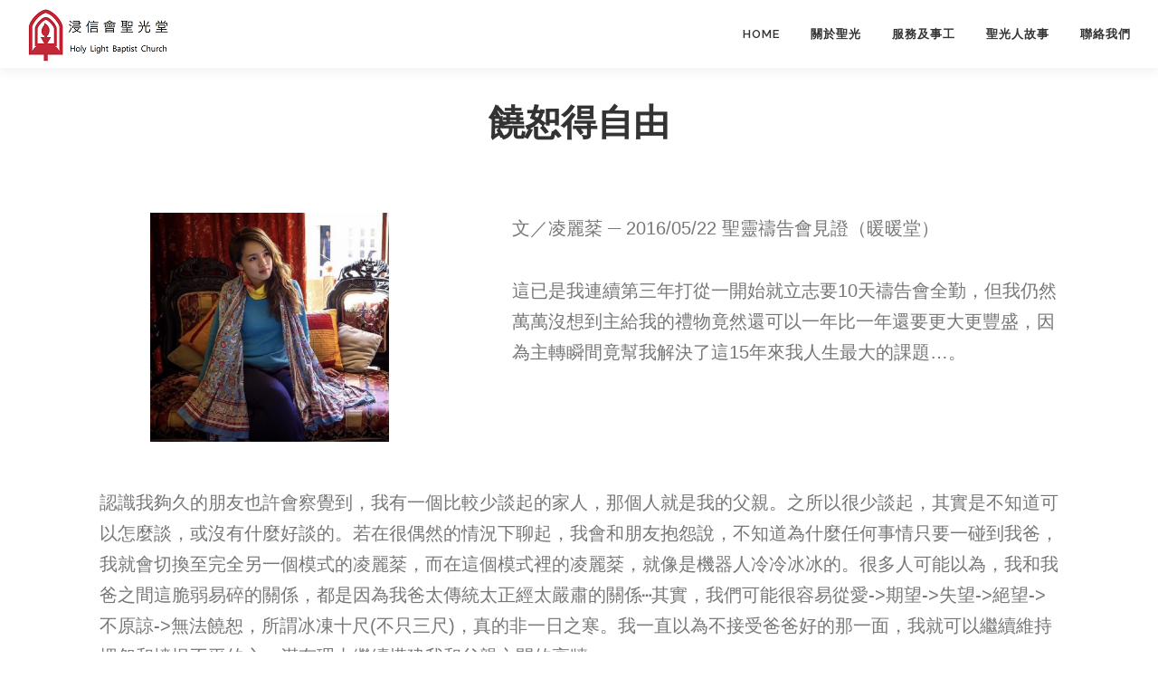

--- FILE ---
content_type: text/html; charset=UTF-8
request_url: https://hlbc.org.tw/?p=555
body_size: 13806
content:
<!DOCTYPE html>
<html lang="zh-TW">
<head>
<meta charset="UTF-8">
<meta name="viewport" content="width=device-width, initial-scale=1">
<link rel="profile" href="https://gmpg.org/xfn/11">
<title>饒恕得自由／凌麗棻 &#8211; 浸信會聖光堂Holy Light Baptist Church</title>
<meta name='robots' content='max-image-preview:large' />
	<style>img:is([sizes="auto" i], [sizes^="auto," i]) { contain-intrinsic-size: 3000px 1500px }</style>
	<link rel='dns-prefetch' href='//fonts.googleapis.com' />
<link rel="alternate" type="application/rss+xml" title="訂閱《浸信會聖光堂Holy Light Baptist Church》&raquo; 資訊提供" href="https://hlbc.org.tw/?feed=rss2" />
<link rel="alternate" type="application/rss+xml" title="訂閱《浸信會聖光堂Holy Light Baptist Church》&raquo; 留言的資訊提供" href="https://hlbc.org.tw/?feed=comments-rss2" />
<link rel="alternate" type="application/rss+xml" title="訂閱《浸信會聖光堂Holy Light Baptist Church 》&raquo;〈饒恕得自由／凌麗棻〉留言的資訊提供" href="https://hlbc.org.tw/?feed=rss2&#038;p=555" />
<script type="text/javascript">
/* <![CDATA[ */
window._wpemojiSettings = {"baseUrl":"https:\/\/s.w.org\/images\/core\/emoji\/16.0.1\/72x72\/","ext":".png","svgUrl":"https:\/\/s.w.org\/images\/core\/emoji\/16.0.1\/svg\/","svgExt":".svg","source":{"concatemoji":"https:\/\/hlbc.org.tw\/wp-includes\/js\/wp-emoji-release.min.js?ver=ef877f6004b2564298cb3fb7bf204ec3"}};
/*! This file is auto-generated */
!function(s,n){var o,i,e;function c(e){try{var t={supportTests:e,timestamp:(new Date).valueOf()};sessionStorage.setItem(o,JSON.stringify(t))}catch(e){}}function p(e,t,n){e.clearRect(0,0,e.canvas.width,e.canvas.height),e.fillText(t,0,0);var t=new Uint32Array(e.getImageData(0,0,e.canvas.width,e.canvas.height).data),a=(e.clearRect(0,0,e.canvas.width,e.canvas.height),e.fillText(n,0,0),new Uint32Array(e.getImageData(0,0,e.canvas.width,e.canvas.height).data));return t.every(function(e,t){return e===a[t]})}function u(e,t){e.clearRect(0,0,e.canvas.width,e.canvas.height),e.fillText(t,0,0);for(var n=e.getImageData(16,16,1,1),a=0;a<n.data.length;a++)if(0!==n.data[a])return!1;return!0}function f(e,t,n,a){switch(t){case"flag":return n(e,"\ud83c\udff3\ufe0f\u200d\u26a7\ufe0f","\ud83c\udff3\ufe0f\u200b\u26a7\ufe0f")?!1:!n(e,"\ud83c\udde8\ud83c\uddf6","\ud83c\udde8\u200b\ud83c\uddf6")&&!n(e,"\ud83c\udff4\udb40\udc67\udb40\udc62\udb40\udc65\udb40\udc6e\udb40\udc67\udb40\udc7f","\ud83c\udff4\u200b\udb40\udc67\u200b\udb40\udc62\u200b\udb40\udc65\u200b\udb40\udc6e\u200b\udb40\udc67\u200b\udb40\udc7f");case"emoji":return!a(e,"\ud83e\udedf")}return!1}function g(e,t,n,a){var r="undefined"!=typeof WorkerGlobalScope&&self instanceof WorkerGlobalScope?new OffscreenCanvas(300,150):s.createElement("canvas"),o=r.getContext("2d",{willReadFrequently:!0}),i=(o.textBaseline="top",o.font="600 32px Arial",{});return e.forEach(function(e){i[e]=t(o,e,n,a)}),i}function t(e){var t=s.createElement("script");t.src=e,t.defer=!0,s.head.appendChild(t)}"undefined"!=typeof Promise&&(o="wpEmojiSettingsSupports",i=["flag","emoji"],n.supports={everything:!0,everythingExceptFlag:!0},e=new Promise(function(e){s.addEventListener("DOMContentLoaded",e,{once:!0})}),new Promise(function(t){var n=function(){try{var e=JSON.parse(sessionStorage.getItem(o));if("object"==typeof e&&"number"==typeof e.timestamp&&(new Date).valueOf()<e.timestamp+604800&&"object"==typeof e.supportTests)return e.supportTests}catch(e){}return null}();if(!n){if("undefined"!=typeof Worker&&"undefined"!=typeof OffscreenCanvas&&"undefined"!=typeof URL&&URL.createObjectURL&&"undefined"!=typeof Blob)try{var e="postMessage("+g.toString()+"("+[JSON.stringify(i),f.toString(),p.toString(),u.toString()].join(",")+"));",a=new Blob([e],{type:"text/javascript"}),r=new Worker(URL.createObjectURL(a),{name:"wpTestEmojiSupports"});return void(r.onmessage=function(e){c(n=e.data),r.terminate(),t(n)})}catch(e){}c(n=g(i,f,p,u))}t(n)}).then(function(e){for(var t in e)n.supports[t]=e[t],n.supports.everything=n.supports.everything&&n.supports[t],"flag"!==t&&(n.supports.everythingExceptFlag=n.supports.everythingExceptFlag&&n.supports[t]);n.supports.everythingExceptFlag=n.supports.everythingExceptFlag&&!n.supports.flag,n.DOMReady=!1,n.readyCallback=function(){n.DOMReady=!0}}).then(function(){return e}).then(function(){var e;n.supports.everything||(n.readyCallback(),(e=n.source||{}).concatemoji?t(e.concatemoji):e.wpemoji&&e.twemoji&&(t(e.twemoji),t(e.wpemoji)))}))}((window,document),window._wpemojiSettings);
/* ]]> */
</script>
<style id='wp-emoji-styles-inline-css' type='text/css'>

	img.wp-smiley, img.emoji {
		display: inline !important;
		border: none !important;
		box-shadow: none !important;
		height: 1em !important;
		width: 1em !important;
		margin: 0 0.07em !important;
		vertical-align: -0.1em !important;
		background: none !important;
		padding: 0 !important;
	}
</style>
<style id='classic-theme-styles-inline-css' type='text/css'>
/*! This file is auto-generated */
.wp-block-button__link{color:#fff;background-color:#32373c;border-radius:9999px;box-shadow:none;text-decoration:none;padding:calc(.667em + 2px) calc(1.333em + 2px);font-size:1.125em}.wp-block-file__button{background:#32373c;color:#fff;text-decoration:none}
</style>
<style id='global-styles-inline-css' type='text/css'>
:root{--wp--preset--aspect-ratio--square: 1;--wp--preset--aspect-ratio--4-3: 4/3;--wp--preset--aspect-ratio--3-4: 3/4;--wp--preset--aspect-ratio--3-2: 3/2;--wp--preset--aspect-ratio--2-3: 2/3;--wp--preset--aspect-ratio--16-9: 16/9;--wp--preset--aspect-ratio--9-16: 9/16;--wp--preset--color--black: #000000;--wp--preset--color--cyan-bluish-gray: #abb8c3;--wp--preset--color--white: #ffffff;--wp--preset--color--pale-pink: #f78da7;--wp--preset--color--vivid-red: #cf2e2e;--wp--preset--color--luminous-vivid-orange: #ff6900;--wp--preset--color--luminous-vivid-amber: #fcb900;--wp--preset--color--light-green-cyan: #7bdcb5;--wp--preset--color--vivid-green-cyan: #00d084;--wp--preset--color--pale-cyan-blue: #8ed1fc;--wp--preset--color--vivid-cyan-blue: #0693e3;--wp--preset--color--vivid-purple: #9b51e0;--wp--preset--gradient--vivid-cyan-blue-to-vivid-purple: linear-gradient(135deg,rgba(6,147,227,1) 0%,rgb(155,81,224) 100%);--wp--preset--gradient--light-green-cyan-to-vivid-green-cyan: linear-gradient(135deg,rgb(122,220,180) 0%,rgb(0,208,130) 100%);--wp--preset--gradient--luminous-vivid-amber-to-luminous-vivid-orange: linear-gradient(135deg,rgba(252,185,0,1) 0%,rgba(255,105,0,1) 100%);--wp--preset--gradient--luminous-vivid-orange-to-vivid-red: linear-gradient(135deg,rgba(255,105,0,1) 0%,rgb(207,46,46) 100%);--wp--preset--gradient--very-light-gray-to-cyan-bluish-gray: linear-gradient(135deg,rgb(238,238,238) 0%,rgb(169,184,195) 100%);--wp--preset--gradient--cool-to-warm-spectrum: linear-gradient(135deg,rgb(74,234,220) 0%,rgb(151,120,209) 20%,rgb(207,42,186) 40%,rgb(238,44,130) 60%,rgb(251,105,98) 80%,rgb(254,248,76) 100%);--wp--preset--gradient--blush-light-purple: linear-gradient(135deg,rgb(255,206,236) 0%,rgb(152,150,240) 100%);--wp--preset--gradient--blush-bordeaux: linear-gradient(135deg,rgb(254,205,165) 0%,rgb(254,45,45) 50%,rgb(107,0,62) 100%);--wp--preset--gradient--luminous-dusk: linear-gradient(135deg,rgb(255,203,112) 0%,rgb(199,81,192) 50%,rgb(65,88,208) 100%);--wp--preset--gradient--pale-ocean: linear-gradient(135deg,rgb(255,245,203) 0%,rgb(182,227,212) 50%,rgb(51,167,181) 100%);--wp--preset--gradient--electric-grass: linear-gradient(135deg,rgb(202,248,128) 0%,rgb(113,206,126) 100%);--wp--preset--gradient--midnight: linear-gradient(135deg,rgb(2,3,129) 0%,rgb(40,116,252) 100%);--wp--preset--font-size--small: 13px;--wp--preset--font-size--medium: 20px;--wp--preset--font-size--large: 36px;--wp--preset--font-size--x-large: 42px;--wp--preset--spacing--20: 0.44rem;--wp--preset--spacing--30: 0.67rem;--wp--preset--spacing--40: 1rem;--wp--preset--spacing--50: 1.5rem;--wp--preset--spacing--60: 2.25rem;--wp--preset--spacing--70: 3.38rem;--wp--preset--spacing--80: 5.06rem;--wp--preset--shadow--natural: 6px 6px 9px rgba(0, 0, 0, 0.2);--wp--preset--shadow--deep: 12px 12px 50px rgba(0, 0, 0, 0.4);--wp--preset--shadow--sharp: 6px 6px 0px rgba(0, 0, 0, 0.2);--wp--preset--shadow--outlined: 6px 6px 0px -3px rgba(255, 255, 255, 1), 6px 6px rgba(0, 0, 0, 1);--wp--preset--shadow--crisp: 6px 6px 0px rgba(0, 0, 0, 1);}:where(.is-layout-flex){gap: 0.5em;}:where(.is-layout-grid){gap: 0.5em;}body .is-layout-flex{display: flex;}.is-layout-flex{flex-wrap: wrap;align-items: center;}.is-layout-flex > :is(*, div){margin: 0;}body .is-layout-grid{display: grid;}.is-layout-grid > :is(*, div){margin: 0;}:where(.wp-block-columns.is-layout-flex){gap: 2em;}:where(.wp-block-columns.is-layout-grid){gap: 2em;}:where(.wp-block-post-template.is-layout-flex){gap: 1.25em;}:where(.wp-block-post-template.is-layout-grid){gap: 1.25em;}.has-black-color{color: var(--wp--preset--color--black) !important;}.has-cyan-bluish-gray-color{color: var(--wp--preset--color--cyan-bluish-gray) !important;}.has-white-color{color: var(--wp--preset--color--white) !important;}.has-pale-pink-color{color: var(--wp--preset--color--pale-pink) !important;}.has-vivid-red-color{color: var(--wp--preset--color--vivid-red) !important;}.has-luminous-vivid-orange-color{color: var(--wp--preset--color--luminous-vivid-orange) !important;}.has-luminous-vivid-amber-color{color: var(--wp--preset--color--luminous-vivid-amber) !important;}.has-light-green-cyan-color{color: var(--wp--preset--color--light-green-cyan) !important;}.has-vivid-green-cyan-color{color: var(--wp--preset--color--vivid-green-cyan) !important;}.has-pale-cyan-blue-color{color: var(--wp--preset--color--pale-cyan-blue) !important;}.has-vivid-cyan-blue-color{color: var(--wp--preset--color--vivid-cyan-blue) !important;}.has-vivid-purple-color{color: var(--wp--preset--color--vivid-purple) !important;}.has-black-background-color{background-color: var(--wp--preset--color--black) !important;}.has-cyan-bluish-gray-background-color{background-color: var(--wp--preset--color--cyan-bluish-gray) !important;}.has-white-background-color{background-color: var(--wp--preset--color--white) !important;}.has-pale-pink-background-color{background-color: var(--wp--preset--color--pale-pink) !important;}.has-vivid-red-background-color{background-color: var(--wp--preset--color--vivid-red) !important;}.has-luminous-vivid-orange-background-color{background-color: var(--wp--preset--color--luminous-vivid-orange) !important;}.has-luminous-vivid-amber-background-color{background-color: var(--wp--preset--color--luminous-vivid-amber) !important;}.has-light-green-cyan-background-color{background-color: var(--wp--preset--color--light-green-cyan) !important;}.has-vivid-green-cyan-background-color{background-color: var(--wp--preset--color--vivid-green-cyan) !important;}.has-pale-cyan-blue-background-color{background-color: var(--wp--preset--color--pale-cyan-blue) !important;}.has-vivid-cyan-blue-background-color{background-color: var(--wp--preset--color--vivid-cyan-blue) !important;}.has-vivid-purple-background-color{background-color: var(--wp--preset--color--vivid-purple) !important;}.has-black-border-color{border-color: var(--wp--preset--color--black) !important;}.has-cyan-bluish-gray-border-color{border-color: var(--wp--preset--color--cyan-bluish-gray) !important;}.has-white-border-color{border-color: var(--wp--preset--color--white) !important;}.has-pale-pink-border-color{border-color: var(--wp--preset--color--pale-pink) !important;}.has-vivid-red-border-color{border-color: var(--wp--preset--color--vivid-red) !important;}.has-luminous-vivid-orange-border-color{border-color: var(--wp--preset--color--luminous-vivid-orange) !important;}.has-luminous-vivid-amber-border-color{border-color: var(--wp--preset--color--luminous-vivid-amber) !important;}.has-light-green-cyan-border-color{border-color: var(--wp--preset--color--light-green-cyan) !important;}.has-vivid-green-cyan-border-color{border-color: var(--wp--preset--color--vivid-green-cyan) !important;}.has-pale-cyan-blue-border-color{border-color: var(--wp--preset--color--pale-cyan-blue) !important;}.has-vivid-cyan-blue-border-color{border-color: var(--wp--preset--color--vivid-cyan-blue) !important;}.has-vivid-purple-border-color{border-color: var(--wp--preset--color--vivid-purple) !important;}.has-vivid-cyan-blue-to-vivid-purple-gradient-background{background: var(--wp--preset--gradient--vivid-cyan-blue-to-vivid-purple) !important;}.has-light-green-cyan-to-vivid-green-cyan-gradient-background{background: var(--wp--preset--gradient--light-green-cyan-to-vivid-green-cyan) !important;}.has-luminous-vivid-amber-to-luminous-vivid-orange-gradient-background{background: var(--wp--preset--gradient--luminous-vivid-amber-to-luminous-vivid-orange) !important;}.has-luminous-vivid-orange-to-vivid-red-gradient-background{background: var(--wp--preset--gradient--luminous-vivid-orange-to-vivid-red) !important;}.has-very-light-gray-to-cyan-bluish-gray-gradient-background{background: var(--wp--preset--gradient--very-light-gray-to-cyan-bluish-gray) !important;}.has-cool-to-warm-spectrum-gradient-background{background: var(--wp--preset--gradient--cool-to-warm-spectrum) !important;}.has-blush-light-purple-gradient-background{background: var(--wp--preset--gradient--blush-light-purple) !important;}.has-blush-bordeaux-gradient-background{background: var(--wp--preset--gradient--blush-bordeaux) !important;}.has-luminous-dusk-gradient-background{background: var(--wp--preset--gradient--luminous-dusk) !important;}.has-pale-ocean-gradient-background{background: var(--wp--preset--gradient--pale-ocean) !important;}.has-electric-grass-gradient-background{background: var(--wp--preset--gradient--electric-grass) !important;}.has-midnight-gradient-background{background: var(--wp--preset--gradient--midnight) !important;}.has-small-font-size{font-size: var(--wp--preset--font-size--small) !important;}.has-medium-font-size{font-size: var(--wp--preset--font-size--medium) !important;}.has-large-font-size{font-size: var(--wp--preset--font-size--large) !important;}.has-x-large-font-size{font-size: var(--wp--preset--font-size--x-large) !important;}
:where(.wp-block-post-template.is-layout-flex){gap: 1.25em;}:where(.wp-block-post-template.is-layout-grid){gap: 1.25em;}
:where(.wp-block-columns.is-layout-flex){gap: 2em;}:where(.wp-block-columns.is-layout-grid){gap: 2em;}
:root :where(.wp-block-pullquote){font-size: 1.5em;line-height: 1.6;}
</style>
<link rel='stylesheet' id='onepress-fonts-css' href='https://fonts.googleapis.com/css?family=Raleway%3A400%2C500%2C600%2C700%2C300%2C100%2C800%2C900%7COpen+Sans%3A400%2C300%2C300italic%2C400italic%2C600%2C600italic%2C700%2C700italic&#038;subset=latin%2Clatin-ext&#038;display=swap&#038;ver=2.3.15' type='text/css' media='all' />
<link rel='stylesheet' id='onepress-animate-css' href='https://hlbc.org.tw/wp-content/themes/onepress/assets/css/animate.min.css?ver=2.3.15' type='text/css' media='all' />
<link rel='stylesheet' id='onepress-fa-css' href='https://hlbc.org.tw/wp-content/themes/onepress/assets/fontawesome-v6/css/all.min.css?ver=6.5.1' type='text/css' media='all' />
<link rel='stylesheet' id='onepress-fa-shims-css' href='https://hlbc.org.tw/wp-content/themes/onepress/assets/fontawesome-v6/css/v4-shims.min.css?ver=6.5.1' type='text/css' media='all' />
<link rel='stylesheet' id='onepress-bootstrap-css' href='https://hlbc.org.tw/wp-content/themes/onepress/assets/css/bootstrap.min.css?ver=2.3.15' type='text/css' media='all' />
<link rel='stylesheet' id='onepress-style-css' href='https://hlbc.org.tw/wp-content/themes/onepress/style.css?ver=ef877f6004b2564298cb3fb7bf204ec3' type='text/css' media='all' />
<style id='onepress-style-inline-css' type='text/css'>
#main .video-section section.hero-slideshow-wrapper{background:transparent}.hero-slideshow-wrapper:after{position:absolute;top:0px;left:0px;width:100%;height:100%;background-color:rgba(0,0,0,0.3);display:block;content:""}#parallax-hero .jarallax-container .parallax-bg:before{background-color:rgba(0,0,0,0.3)}.body-desktop .parallax-hero .hero-slideshow-wrapper:after{display:none!important}#parallax-hero>.parallax-bg::before{background-color:rgba(0,0,0,0.3);opacity:1}.body-desktop .parallax-hero .hero-slideshow-wrapper:after{display:none!important}a,.screen-reader-text:hover,.screen-reader-text:active,.screen-reader-text:focus,.header-social a,.onepress-menu a:hover,.onepress-menu ul li a:hover,.onepress-menu li.onepress-current-item>a,.onepress-menu ul li.current-menu-item>a,.onepress-menu>li a.menu-actived,.onepress-menu.onepress-menu-mobile li.onepress-current-item>a,.site-footer a,.site-footer .footer-social a:hover,.site-footer .btt a:hover,.highlight,#comments .comment .comment-wrapper .comment-meta .comment-time:hover,#comments .comment .comment-wrapper .comment-meta .comment-reply-link:hover,#comments .comment .comment-wrapper .comment-meta .comment-edit-link:hover,.btn-theme-primary-outline,.sidebar .widget a:hover,.section-services .service-item .service-image i,.counter_item .counter__number,.team-member .member-thumb .member-profile a:hover,.icon-background-default{color:#0b68a5}input[type="reset"],input[type="submit"],input[type="submit"],input[type="reset"]:hover,input[type="submit"]:hover,input[type="submit"]:hover .nav-links a:hover,.btn-theme-primary,.btn-theme-primary-outline:hover,.section-testimonials .card-theme-primary,.woocommerce #respond input#submit,.woocommerce a.button,.woocommerce button.button,.woocommerce input.button,.woocommerce button.button.alt,.pirate-forms-submit-button,.pirate-forms-submit-button:hover,input[type="reset"],input[type="submit"],input[type="submit"],.pirate-forms-submit-button,.contact-form div.wpforms-container-full .wpforms-form .wpforms-submit,.contact-form div.wpforms-container-full .wpforms-form .wpforms-submit:hover,.nav-links a:hover,.nav-links a.current,.nav-links .page-numbers:hover,.nav-links .page-numbers.current{background:#0b68a5}.btn-theme-primary-outline,.btn-theme-primary-outline:hover,.pricing__item:hover,.section-testimonials .card-theme-primary,.entry-content blockquote{border-color:#0b68a5}#footer-widgets{}.gallery-carousel .g-item{padding:0px 10px}.gallery-carousel-wrap{margin-left:-10px;margin-right:-10px}.gallery-grid .g-item,.gallery-masonry .g-item .inner{padding:10px}.gallery-grid-wrap,.gallery-masonry-wrap{margin-left:-10px;margin-right:-10px}.gallery-justified-wrap{margin-left:-20px;margin-right:-20px}
</style>
<link rel='stylesheet' id='onepress-gallery-lightgallery-css' href='https://hlbc.org.tw/wp-content/themes/onepress/assets/css/lightgallery.css?ver=ef877f6004b2564298cb3fb7bf204ec3' type='text/css' media='all' />
<link rel='stylesheet' id='elementor-icons-css' href='https://hlbc.org.tw/wp-content/plugins/elementor/assets/lib/eicons/css/elementor-icons.min.css?ver=5.44.0' type='text/css' media='all' />
<link rel='stylesheet' id='elementor-frontend-css' href='https://hlbc.org.tw/wp-content/plugins/elementor/assets/css/frontend.min.css?ver=3.32.5' type='text/css' media='all' />
<link rel='stylesheet' id='elementor-post-686-css' href='https://hlbc.org.tw/wp-content/uploads/elementor/css/post-686.css?ver=1762677463' type='text/css' media='all' />
<link rel='stylesheet' id='font-awesome-5-all-css' href='https://hlbc.org.tw/wp-content/plugins/elementor/assets/lib/font-awesome/css/all.min.css?ver=3.32.5' type='text/css' media='all' />
<link rel='stylesheet' id='font-awesome-4-shim-css' href='https://hlbc.org.tw/wp-content/plugins/elementor/assets/lib/font-awesome/css/v4-shims.min.css?ver=3.32.5' type='text/css' media='all' />
<link rel='stylesheet' id='widget-heading-css' href='https://hlbc.org.tw/wp-content/plugins/elementor/assets/css/widget-heading.min.css?ver=3.32.5' type='text/css' media='all' />
<link rel='stylesheet' id='widget-image-css' href='https://hlbc.org.tw/wp-content/plugins/elementor/assets/css/widget-image.min.css?ver=3.32.5' type='text/css' media='all' />
<link rel='stylesheet' id='elementor-post-555-css' href='https://hlbc.org.tw/wp-content/uploads/elementor/css/post-555.css?ver=1763506495' type='text/css' media='all' />
<link rel='stylesheet' id='elementor-gf-roboto-css' href='https://fonts.googleapis.com/css?family=Roboto:100,100italic,200,200italic,300,300italic,400,400italic,500,500italic,600,600italic,700,700italic,800,800italic,900,900italic&#038;display=auto' type='text/css' media='all' />
<link rel='stylesheet' id='elementor-gf-robotoslab-css' href='https://fonts.googleapis.com/css?family=Roboto+Slab:100,100italic,200,200italic,300,300italic,400,400italic,500,500italic,600,600italic,700,700italic,800,800italic,900,900italic&#038;display=auto' type='text/css' media='all' />
<script type="text/javascript" src="https://hlbc.org.tw/wp-includes/js/jquery/jquery.min.js?ver=3.7.1" id="jquery-core-js"></script>
<script type="text/javascript" src="https://hlbc.org.tw/wp-includes/js/jquery/jquery-migrate.min.js?ver=3.4.1" id="jquery-migrate-js"></script>
<script type="text/javascript" src="https://hlbc.org.tw/wp-content/plugins/elementor/assets/lib/font-awesome/js/v4-shims.min.js?ver=3.32.5" id="font-awesome-4-shim-js"></script>
<link rel="https://api.w.org/" href="https://hlbc.org.tw/index.php?rest_route=/" /><link rel="alternate" title="JSON" type="application/json" href="https://hlbc.org.tw/index.php?rest_route=/wp/v2/posts/555" /><link rel="canonical" href="https://hlbc.org.tw/?p=555" />
<link rel="alternate" title="oEmbed (JSON)" type="application/json+oembed" href="https://hlbc.org.tw/index.php?rest_route=%2Foembed%2F1.0%2Fembed&#038;url=https%3A%2F%2Fhlbc.org.tw%2F%3Fp%3D555" />
<link rel="alternate" title="oEmbed (XML)" type="text/xml+oembed" href="https://hlbc.org.tw/index.php?rest_route=%2Foembed%2F1.0%2Fembed&#038;url=https%3A%2F%2Fhlbc.org.tw%2F%3Fp%3D555&#038;format=xml" />
<!-- HFCM by 99 Robots - Snippet # 1: GA4 -->
<!-- Google tag (gtag.js) -->
<script async src="https://www.googletagmanager.com/gtag/js?id=G-6F9SX5TB3P"></script>
<script>
  window.dataLayer = window.dataLayer || [];
  function gtag(){dataLayer.push(arguments);}
  gtag('js', new Date());

  gtag('config', 'G-6F9SX5TB3P');
</script>
<!-- /end HFCM by 99 Robots -->
<link rel="pingback" href="https://hlbc.org.tw/xmlrpc.php"><meta name="generator" content="Elementor 3.32.5; settings: css_print_method-external, google_font-enabled, font_display-auto">
			<style>
				.e-con.e-parent:nth-of-type(n+4):not(.e-lazyloaded):not(.e-no-lazyload),
				.e-con.e-parent:nth-of-type(n+4):not(.e-lazyloaded):not(.e-no-lazyload) * {
					background-image: none !important;
				}
				@media screen and (max-height: 1024px) {
					.e-con.e-parent:nth-of-type(n+3):not(.e-lazyloaded):not(.e-no-lazyload),
					.e-con.e-parent:nth-of-type(n+3):not(.e-lazyloaded):not(.e-no-lazyload) * {
						background-image: none !important;
					}
				}
				@media screen and (max-height: 640px) {
					.e-con.e-parent:nth-of-type(n+2):not(.e-lazyloaded):not(.e-no-lazyload),
					.e-con.e-parent:nth-of-type(n+2):not(.e-lazyloaded):not(.e-no-lazyload) * {
						background-image: none !important;
					}
				}
			</style>
			<link rel="icon" href="https://hlbc.org.tw/wp-content/uploads/2019/09/hlbclogo_small-removebg-preview-150x150.png" sizes="32x32" />
<link rel="icon" href="https://hlbc.org.tw/wp-content/uploads/2019/09/hlbclogo_small-removebg-preview-300x300.png" sizes="192x192" />
<link rel="apple-touch-icon" href="https://hlbc.org.tw/wp-content/uploads/2019/09/hlbclogo_small-removebg-preview-300x300.png" />
<meta name="msapplication-TileImage" content="https://hlbc.org.tw/wp-content/uploads/2019/09/hlbclogo_small-removebg-preview-300x300.png" />
		<style type="text/css" id="wp-custom-css">
			body{font-family: arial,"Microsoft JhengHei","微軟正黑體",sans-serif !important;}

		</style>
		</head>

<body data-rsssl=1 class="wp-singular post-template post-template-elementor_header_footer single single-post postid-555 single-format-standard wp-custom-logo wp-theme-onepress elementor-default elementor-template-full-width elementor-kit-686 elementor-page elementor-page-555">
<div id="page" class="hfeed site">
	<a class="skip-link screen-reader-text" href="#content">跳至主要內容</a>
	<div id="header-section" class="h-on-top no-transparent">		<header id="masthead" class="site-header header-full-width is-sticky no-scroll no-t h-on-top" role="banner">
			<div class="container">
				<div class="site-branding">
					<div class="site-brand-inner has-logo-img no-desc"><div class="site-logo-div"><a href="https://hlbc.org.tw/" class="custom-logo-link  no-t-logo" rel="home" itemprop="url"><img width="160" height="59" src="https://hlbc.org.tw/wp-content/uploads/2019/09/hlbclogo_2.png" class="custom-logo" alt="浸信會聖光堂Holy Light Baptist Church" itemprop="logo" decoding="async" /></a></div></div>				</div>
				<div class="header-right-wrapper">
					<a href="#0" id="nav-toggle">選單<span></span></a>
					<nav id="site-navigation" class="main-navigation" role="navigation">
						<ul class="onepress-menu">
							<li id="menu-item-170" class="menu-item menu-item-type-post_type menu-item-object-page menu-item-home menu-item-170"><a href="https://hlbc.org.tw/">Home</a></li>
<li id="menu-item-125" class="menu-item menu-item-type-post_type menu-item-object-page menu-item-125"><a href="https://hlbc.org.tw/?page_id=104">關於聖光</a></li>
<li id="menu-item-198" class="menu-item menu-item-type-post_type menu-item-object-page menu-item-198"><a href="https://hlbc.org.tw/?page_id=171">服務及事工</a></li>
<li id="menu-item-251" class="menu-item menu-item-type-post_type menu-item-object-page current_page_parent menu-item-has-children menu-item-251"><a href="https://hlbc.org.tw/?page_id=201">聖光人故事</a>
<ul class="sub-menu">
	<li id="menu-item-631" class="menu-item menu-item-type-post_type menu-item-object-page menu-item-631"><a href="https://hlbc.org.tw/?page_id=629">見證影片</a></li>
	<li id="menu-item-343" class="menu-item menu-item-type-taxonomy menu-item-object-category menu-item-343"><a href="https://hlbc.org.tw/?cat=4">牧者剪影</a></li>
	<li id="menu-item-344" class="menu-item menu-item-type-taxonomy menu-item-object-category menu-item-344"><a href="https://hlbc.org.tw/?cat=6">教會生活</a></li>
	<li id="menu-item-345" class="menu-item menu-item-type-taxonomy menu-item-object-category menu-item-345"><a href="https://hlbc.org.tw/?cat=7">禱告經歷</a></li>
	<li id="menu-item-346" class="menu-item menu-item-type-taxonomy menu-item-object-category menu-item-346"><a href="https://hlbc.org.tw/?cat=8">信仰之路</a></li>
	<li id="menu-item-378" class="menu-item menu-item-type-taxonomy menu-item-object-category menu-item-378"><a href="https://hlbc.org.tw/?cat=9">家庭關係</a></li>
	<li id="menu-item-379" class="menu-item menu-item-type-taxonomy menu-item-object-category current-post-ancestor current-menu-parent current-post-parent menu-item-379"><a href="https://hlbc.org.tw/?cat=10">生命轉變</a></li>
	<li id="menu-item-380" class="menu-item menu-item-type-taxonomy menu-item-object-category menu-item-380"><a href="https://hlbc.org.tw/?cat=11">病得醫治</a></li>
	<li id="menu-item-381" class="menu-item menu-item-type-taxonomy menu-item-object-category menu-item-381"><a href="https://hlbc.org.tw/?cat=12">職場工作</a></li>
	<li id="menu-item-382" class="menu-item menu-item-type-taxonomy menu-item-object-category menu-item-382"><a href="https://hlbc.org.tw/?cat=13">求學恩典</a></li>
</ul>
</li>
<li id="menu-item-258" class="menu-item menu-item-type-post_type menu-item-object-page menu-item-258"><a href="https://hlbc.org.tw/?page_id=256">聯絡我們</a></li>
						</ul>
					</nav>

				</div>
			</div>
		</header>
		</div>		<div data-elementor-type="wp-post" data-elementor-id="555" class="elementor elementor-555">
						<section class="elementor-section elementor-top-section elementor-element elementor-element-519b4a7b elementor-section-boxed elementor-section-height-default elementor-section-height-default" data-id="519b4a7b" data-element_type="section">
						<div class="elementor-container elementor-column-gap-default">
					<div class="elementor-column elementor-col-100 elementor-top-column elementor-element elementor-element-52492958" data-id="52492958" data-element_type="column">
			<div class="elementor-widget-wrap elementor-element-populated">
						<div class="elementor-element elementor-element-6212d98c elementor-widget elementor-widget-heading" data-id="6212d98c" data-element_type="widget" data-widget_type="heading.default">
				<div class="elementor-widget-container">
					<h1 class="elementor-heading-title elementor-size-default">饒恕得自由</h1>				</div>
				</div>
					</div>
		</div>
					</div>
		</section>
				<section class="elementor-section elementor-top-section elementor-element elementor-element-4dcf50fc elementor-section-boxed elementor-section-height-default elementor-section-height-default" data-id="4dcf50fc" data-element_type="section">
						<div class="elementor-container elementor-column-gap-default">
					<div class="elementor-column elementor-col-50 elementor-top-column elementor-element elementor-element-1ecd727f" data-id="1ecd727f" data-element_type="column">
			<div class="elementor-widget-wrap elementor-element-populated">
						<div class="elementor-element elementor-element-4fb2042b elementor-widget elementor-widget-image" data-id="4fb2042b" data-element_type="widget" data-widget_type="image.default">
				<div class="elementor-widget-container">
															<img fetchpriority="high" decoding="async" width="768" height="739" src="https://hlbc.org.tw/wp-content/uploads/2019/07/lifan-768x739.jpg" class="attachment-medium_large size-medium_large wp-image-556" alt="" srcset="https://hlbc.org.tw/wp-content/uploads/2019/07/lifan-768x739.jpg 768w, https://hlbc.org.tw/wp-content/uploads/2019/07/lifan-300x289.jpg 300w, https://hlbc.org.tw/wp-content/uploads/2019/07/lifan-1024x986.jpg 1024w, https://hlbc.org.tw/wp-content/uploads/2019/07/lifan.jpg 1125w" sizes="(max-width: 768px) 100vw, 768px" />															</div>
				</div>
					</div>
		</div>
				<div class="elementor-column elementor-col-50 elementor-top-column elementor-element elementor-element-3dfbd9f2" data-id="3dfbd9f2" data-element_type="column">
			<div class="elementor-widget-wrap elementor-element-populated">
						<div class="elementor-element elementor-element-98e55e7 elementor-widget elementor-widget-text-editor" data-id="98e55e7" data-element_type="widget" data-widget_type="text-editor.default">
				<div class="elementor-widget-container">
									<p>文／凌麗棻 ─ 2016/05/22 聖靈禱告會見證（暖暖堂）</p>								</div>
				</div>
				<div class="elementor-element elementor-element-4803d444 elementor-widget elementor-widget-text-editor" data-id="4803d444" data-element_type="widget" data-widget_type="text-editor.default">
				<div class="elementor-widget-container">
									<p>這已是我連續第三年打從一開始就立志要10天禱告會全勤，但我仍然萬萬沒想到主給我的禮物竟然還可以一年比一年還要更大更豐盛，因為主轉瞬間竟幫我解決了這15年來我人生最大的課題…。</p>								</div>
				</div>
					</div>
		</div>
					</div>
		</section>
				<section class="elementor-section elementor-top-section elementor-element elementor-element-7a6be325 elementor-section-boxed elementor-section-height-default elementor-section-height-default" data-id="7a6be325" data-element_type="section">
						<div class="elementor-container elementor-column-gap-default">
					<div class="elementor-column elementor-col-100 elementor-top-column elementor-element elementor-element-99196ad" data-id="99196ad" data-element_type="column">
			<div class="elementor-widget-wrap elementor-element-populated">
						<div class="elementor-element elementor-element-1caeec67 elementor-widget elementor-widget-text-editor" data-id="1caeec67" data-element_type="widget" data-widget_type="text-editor.default">
				<div class="elementor-widget-container">
									<p>認識我夠久的朋友也許會察覺到，我有一個比較少談起的家人，那個人就是我的父親。之所以很少談起，其實是不知道可以怎麼談，或沒有什麼好談的。若在很偶然的情況下聊起，我會和朋友抱怨說，不知道為什麼任何事情只要一碰到我爸，我就會切換至完全另一個模式的凌麗棻，而在這個模式裡的凌麗棻，就像是機器人冷冷冰冰的。很多人可能以為，我和我爸之間這脆弱易碎的關係，都是因為我爸太傳統太正經太嚴肅的關係⋯其實，我們可能很容易從愛-&gt;期望-&gt;失望-&gt;絕望-&gt;不原諒-&gt;無法饒恕，所謂冰凍十尺(不只三尺)，真的非一日之寒。我一直以為不接受爸爸好的那一面，我就可以繼續維持埋怨和憤恨不平的心，滿有理由繼續搭建我和父親之間的高牆。</p><p>有句話說「愛的相反其實一直都不是恨，卻是彼此漠不關心」。 在今年第一天禱告會結束後的夜晚，上帝差派了一位天使來到我身邊，是小敏。我第一次對她說出口我無法饒恕爸爸，小敏不僅督促我向主求，也一直鼓勵著我一定可以做到放下與饒恕；當下我心中其實並無感動，一心覺得這並非我今年禱告會的目標，但因著小敏的提醒鼓勵，在禱告會第三天我仍舊在譚牧師第一晚叫大家自己列的禱告清單上，輕輕地在最後一行加上了「饒恕」兩個字(連爸爸兩個字都沒寫出來…)。</p><p>5/11萬小運牧師傳講信息，主題是「神所悅納的悔改」，其中談到神所悅納的悔改是真實的悔改，是有一顆憂傷痛悔的心，就是只要一想到上帝會因著你所犯的過錯而難過，你就怎麼樣都無法再重蹈覆轍。就在當晚最後呼召禱告時，萬牧師說為我們的家人禱告，我腦中當下立馬想到我的父親，他說：「主說～因為我愛他，所以你也要愛他！」 我非常地震驚，我立馬淚崩，頓時淚流不止，我察覺這是我第一次被上帝光照！因為我的心中當下真的感到無比地憂傷痛悔，我感覺到上帝非常、非常、非常傷心難過，就因為我一直以來無法好好愛我的父親。腦海中一直重覆播放主說的那句話「因為我愛他，所以你也要愛他。」「因為我愛他，所以你也要愛他。」就在那個晚上，上帝讓我轉瞬間放下所有纏繞的過去，讓我饒恕了我至親的父親，翻轉了15年來靠我自己都無法解決的問題，而且是一次到位！那晚走出學青中心的我，不僅有的是悔改和饒恕在我的心中，我心中更多的竟是對我父親滿滿的愛。</p><p>其實希望爸爸信主一直都是我和媽媽弟弟多年來的盼望，而我也很早就體認到其實我就是那個可以翻轉這一切的key person，因為如果爸爸從我身上感覺不到愛，又要他如何知道上帝愛他呢？但人的「老我」和「人心」有時候真的是銅牆鐵壁，即使有一萬個理由告訴你這件事該做，但維持現狀總是最容易。如果不是上帝或聖靈的光照，人根本不會覺得有改變讓步的需要！我可能現在依然還在繼續著我對父親的機器人模式，這可能是我這15年來最大的突破和轉變，我從「機器人模式」終於切換至「女兒模式」（開始願意單單從女兒的角度，看見爸爸對我的好，因為我從沒有站在以父親個人的立場和角度來看他為這個家的付出）人與人之間的關係就好像扣釦子，第一個扣錯，下面就全都錯了；修正了第一顆釦子後，原本其他小皺摺的地方，也都跟著整件衣服而平整了，生命和生命彼此之間也都是牽一髮而動全身的。</p><p>我開始看見爸爸在我們這個現在住得很棒的家背後的心意，從前爸爸忙於工作，只要知道他一出差不在家，就是我最開心的日子，因為我總覺得自己只是一個暫住在爸爸城堡裡的客人。我也從未想跟爸爸溝通，讓他有一個為他自己解釋辯駁的機會，父親不善於表達他的情感，所以他表達愛的方式，也許並非我們所想像；我眼中認為父親的虧待也許在很多時刻對爸爸來說也欠缺了公平，或者還有許多我在當時此刻都無法真正了解的原因，但這些所謂的「舊帳」轉眼間竟已變得完全不重要了！這再次證明，改變人心，真的主能！我深深知道這只是上帝的一小步，卻是我人生的好大一步，更確信這是開啟我們全家蒙福的開關！就連例行的打掃家裡工作，以前總讓我巴不得能免則免，現在我竟認為是一件很開心的事情，因為這城堡已不再是爸爸一個人的，而是我們一家四口愛的小家，也讓我再次真實明白，若說恨有多深，其實就代表愛有多深！。</p><p>真的很感謝教會每年舉辦的禱告會，讓我有機會好像過生日一樣，每年都和上帝要ㄧ份禮物，真的是讓我現在就開始期待明年的禱告會，我從現在就要開始好好醞釀我的禱告清單，雖然上帝常常不按牌理出牌，總是在暗處給我最大的驚喜！ 我差點就要以為我和爸爸會這樣子一輩子無解下去⋯我也以為這是一段我永遠無法對家人以外的人侃侃而談的故事，感謝主！感謝來自天使的提醒，小敏，讓我願意就這麼開始在禱告會裡求降下饒恕的靈。求主繼續與我同在，因為唯有這樣，我才能不倚靠軟弱又充滿血氣的自己，在和父親每一件大小事的相處上，才能繼續做到真正的悔改—不是消極被動地不作為，而是轉身朝相反的方向前進，做出積極善的行動(牧師說的唷！)。 所有頌讚榮耀都歸於主，哈利路亞！</p>								</div>
				</div>
					</div>
		</div>
					</div>
		</section>
				</div>
			<footer id="colophon" class="site-footer" role="contentinfo">
						<div id="footer-widgets" class="footer-widgets section-padding ">
					<div class="container">
						<div class="row">
																<div id="footer-1" class="col-md-9 col-sm-12 footer-column widget-area sidebar" role="complementary">
										<aside id="text-3" class="footer-widget widget widget_text"><h2 class="widget-title">各堂聯絡方式</h2>			<div class="textwidget"><p>過港聖光堂：(02)2458-1854、(02)2458-4060</p>
<p>安樂聖光堂：(02)2430-1854</p>
<p>暖暖聖光堂：(02)2457-3539</p>
<p>東岸聖光堂&amp;學青中心：(02)2421-1812</p>
<p>&nbsp;</p>
</div>
		</aside>									</div>
																<div id="footer-2" class="col-md-3 col-sm-12 footer-column widget-area sidebar" role="complementary">
										<aside id="media_image-4" class="footer-widget widget widget_media_image"><img width="240" height="240" src="https://hlbc.org.tw/wp-content/uploads/2019/07/cropped-KuoGangCh1-1.jpg" class="image wp-image-253  attachment-full size-full" alt="" style="max-width: 100%; height: auto;" decoding="async" srcset="https://hlbc.org.tw/wp-content/uploads/2019/07/cropped-KuoGangCh1-1.jpg 240w, https://hlbc.org.tw/wp-content/uploads/2019/07/cropped-KuoGangCh1-1-150x150.jpg 150w" sizes="(max-width: 240px) 100vw, 240px" /></aside>									</div>
													</div>
					</div>
				</div>
					
		<div class="site-info">
			<div class="container">
									<div class="btt">
						<a class="back-to-top" href="#page" title="返回頂端"><i class="fa fa-angle-double-up wow flash" data-wow-duration="2s"></i></a>
					</div>
											《浸信會聖光堂Holy Light Baptist Church》版權所有 &copy; 2025			<span class="sep"> &ndash; </span>
			佈景主題採用 FameThemes 所設計的 <a href="https://www.famethemes.com/themes/onepress">OnePress</a>					</div>
		</div>

	</footer>
	</div>


			<script>
				const lazyloadRunObserver = () => {
					const lazyloadBackgrounds = document.querySelectorAll( `.e-con.e-parent:not(.e-lazyloaded)` );
					const lazyloadBackgroundObserver = new IntersectionObserver( ( entries ) => {
						entries.forEach( ( entry ) => {
							if ( entry.isIntersecting ) {
								let lazyloadBackground = entry.target;
								if( lazyloadBackground ) {
									lazyloadBackground.classList.add( 'e-lazyloaded' );
								}
								lazyloadBackgroundObserver.unobserve( entry.target );
							}
						});
					}, { rootMargin: '200px 0px 200px 0px' } );
					lazyloadBackgrounds.forEach( ( lazyloadBackground ) => {
						lazyloadBackgroundObserver.observe( lazyloadBackground );
					} );
				};
				const events = [
					'DOMContentLoaded',
					'elementor/lazyload/observe',
				];
				events.forEach( ( event ) => {
					document.addEventListener( event, lazyloadRunObserver );
				} );
			</script>
			<script type="text/javascript" id="onepress-theme-js-extra">
/* <![CDATA[ */
var onepress_js_settings = {"onepress_disable_animation":"","onepress_disable_sticky_header":"","onepress_vertical_align_menu":"","hero_animation":"flipInX","hero_speed":"5000","hero_fade":"750","submenu_width":"0","hero_duration":"5000","hero_disable_preload":"","disabled_google_font":"","is_home":"","gallery_enable":"1","is_rtl":"","parallax_speed":"0.5"};
/* ]]> */
</script>
<script type="text/javascript" src="https://hlbc.org.tw/wp-content/themes/onepress/assets/js/theme-all.min.js?ver=2.3.15" id="onepress-theme-js"></script>
<script type="text/javascript" src="https://hlbc.org.tw/wp-content/plugins/elementor/assets/js/webpack.runtime.min.js?ver=3.32.5" id="elementor-webpack-runtime-js"></script>
<script type="text/javascript" src="https://hlbc.org.tw/wp-content/plugins/elementor/assets/js/frontend-modules.min.js?ver=3.32.5" id="elementor-frontend-modules-js"></script>
<script type="text/javascript" src="https://hlbc.org.tw/wp-includes/js/jquery/ui/core.min.js?ver=1.13.3" id="jquery-ui-core-js"></script>
<script type="text/javascript" id="elementor-frontend-js-before">
/* <![CDATA[ */
var elementorFrontendConfig = {"environmentMode":{"edit":false,"wpPreview":false,"isScriptDebug":false},"i18n":{"shareOnFacebook":"\u5206\u4eab\u5230 Facebook","shareOnTwitter":"\u5206\u4eab\u5230 Twitter","pinIt":"\u91d8\u4e0a","download":"Download","downloadImage":"\u4e0b\u8f09\u5716\u7247","fullscreen":"\u5168\u87a2\u5e55","zoom":"\u653e\u5927","share":"\u5206\u4eab","playVideo":"\u64ad\u653e\u5f71\u97f3","previous":"\u4e0a\u4e00\u5f35","next":"\u4e0b\u4e00\u5f35","close":"\u95dc\u9589","a11yCarouselPrevSlideMessage":"Previous slide","a11yCarouselNextSlideMessage":"Next slide","a11yCarouselFirstSlideMessage":"This is the first slide","a11yCarouselLastSlideMessage":"This is the last slide","a11yCarouselPaginationBulletMessage":"Go to slide"},"is_rtl":false,"breakpoints":{"xs":0,"sm":480,"md":768,"lg":1025,"xl":1440,"xxl":1600},"responsive":{"breakpoints":{"mobile":{"label":"\u884c\u52d5\u88dd\u7f6e","value":767,"default_value":767,"direction":"max","is_enabled":true},"mobile_extra":{"label":"Mobile Landscape","value":880,"default_value":880,"direction":"max","is_enabled":false},"tablet":{"label":"Tablet Portrait","value":1024,"default_value":1024,"direction":"max","is_enabled":true},"tablet_extra":{"label":"Tablet Landscape","value":1200,"default_value":1200,"direction":"max","is_enabled":false},"laptop":{"label":"Laptop","value":1366,"default_value":1366,"direction":"max","is_enabled":false},"widescreen":{"label":"Widescreen","value":2400,"default_value":2400,"direction":"min","is_enabled":false}},"hasCustomBreakpoints":false},"version":"3.32.5","is_static":false,"experimentalFeatures":{"home_screen":true,"global_classes_should_enforce_capabilities":true,"e_variables":true,"cloud-library":true,"e_opt_in_v4_page":true,"import-export-customization":true},"urls":{"assets":"https:\/\/hlbc.org.tw\/wp-content\/plugins\/elementor\/assets\/","ajaxurl":"https:\/\/hlbc.org.tw\/wp-admin\/admin-ajax.php","uploadUrl":"https:\/\/hlbc.org.tw\/wp-content\/uploads"},"nonces":{"floatingButtonsClickTracking":"ef5746254b"},"swiperClass":"swiper","settings":{"page":[],"editorPreferences":[]},"kit":{"active_breakpoints":["viewport_mobile","viewport_tablet"],"global_image_lightbox":"yes","lightbox_enable_counter":"yes","lightbox_enable_fullscreen":"yes","lightbox_enable_zoom":"yes","lightbox_enable_share":"yes","lightbox_title_src":"title","lightbox_description_src":"description"},"post":{"id":555,"title":"%E9%A5%92%E6%81%95%E5%BE%97%E8%87%AA%E7%94%B1%EF%BC%8F%E5%87%8C%E9%BA%97%E6%A3%BB%20%E2%80%93%20%E6%B5%B8%E4%BF%A1%E6%9C%83%E8%81%96%E5%85%89%E5%A0%82Holy%20Light%20Baptist%20Church","excerpt":"","featuredImage":"https:\/\/hlbc.org.tw\/wp-content\/uploads\/2019\/07\/lifan-1024x986.jpg"}};
/* ]]> */
</script>
<script type="text/javascript" src="https://hlbc.org.tw/wp-content/plugins/elementor/assets/js/frontend.min.js?ver=3.32.5" id="elementor-frontend-js"></script>

<script defer src="https://static.cloudflareinsights.com/beacon.min.js/vcd15cbe7772f49c399c6a5babf22c1241717689176015" integrity="sha512-ZpsOmlRQV6y907TI0dKBHq9Md29nnaEIPlkf84rnaERnq6zvWvPUqr2ft8M1aS28oN72PdrCzSjY4U6VaAw1EQ==" data-cf-beacon='{"version":"2024.11.0","token":"f6735a709847449faf9bb9d71fa085e2","r":1,"server_timing":{"name":{"cfCacheStatus":true,"cfEdge":true,"cfExtPri":true,"cfL4":true,"cfOrigin":true,"cfSpeedBrain":true},"location_startswith":null}}' crossorigin="anonymous"></script>
</body>
</html>


--- FILE ---
content_type: text/css
request_url: https://hlbc.org.tw/wp-content/uploads/elementor/css/post-555.css?ver=1763506495
body_size: -157
content:
.elementor-555 .elementor-element.elementor-element-6212d98c > .elementor-widget-container{padding:30px 30px 30px 30px;}.elementor-555 .elementor-element.elementor-element-6212d98c{text-align:center;}.elementor-555 .elementor-element.elementor-element-4fb2042b > .elementor-widget-container{padding:30px 30px 30px 30px;}.elementor-555 .elementor-element.elementor-element-4fb2042b{text-align:center;}.elementor-555 .elementor-element.elementor-element-4fb2042b img{width:70%;}.elementor-555 .elementor-element.elementor-element-98e55e7 > .elementor-widget-container{padding:30px 30px 0px 30px;}.elementor-555 .elementor-element.elementor-element-98e55e7{font-size:20px;}.elementor-555 .elementor-element.elementor-element-4803d444 > .elementor-widget-container{padding:0px 30px 30px 30px;}.elementor-555 .elementor-element.elementor-element-4803d444{font-size:20px;}.elementor-555 .elementor-element.elementor-element-1caeec67 > .elementor-widget-container{padding:0px 30px 30px 30px;}.elementor-555 .elementor-element.elementor-element-1caeec67{font-size:20px;}@media(min-width:768px){.elementor-555 .elementor-element.elementor-element-1ecd727f{width:40%;}.elementor-555 .elementor-element.elementor-element-3dfbd9f2{width:60%;}}